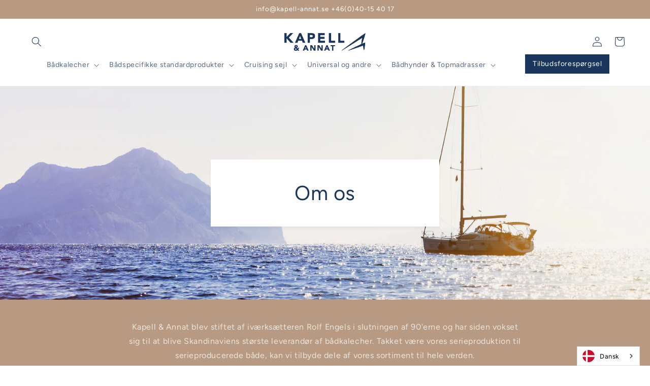

--- FILE ---
content_type: text/html; charset=utf-8
request_url: https://www.kapell-annat.se/web-pixels@fcfee988w5aeb613cpc8e4bc33m6693e112/custom/web-pixel-shopify-custom-pixel@0450/sandbox/modern/da/sider/om-os
body_size: 1002
content:
<!DOCTYPE html>
<html lang="sv">
  <head>
    <meta charset="utf-8">
    <title>Web Pixels Manager Sandbox</title>
    <script src="https://www.kapell-annat.se/cdn/wpm/sfcfee988w5aeb613cpc8e4bc33m6693e112m.js"></script>

    <script type="text/javascript">
  (function(shopify) {shopify.extend('WebPixel::Render', function(api) {
var analytics=api.analytics,browser=api.browser,init=api.init;
var e=api._pixelInfo?api._pixelInfo.runtimeContext:null,n=api._pixelInfo?api._pixelInfo.type:null;analytics.subscribe("all_standard_events",(function(i){var l,o;l=i.name,o=i,browser.localStorage.getItem("shopify-pixel-mode").then((function(i){"debug"===i&&console.log(`[shopify-pixel][${n}][${e}] ${l}`,o)})).catch((function(){}))}));
});})(self.webPixelsManager.createShopifyExtend('shopify-custom-pixel', 'custom'));

</script>

  <script type="application/json" id="weglot-data">{"allLanguageUrls":{"sv":"https://www.kapell-annat.se/web-pixels@fcfee988w5aeb613cpc8e4bc33m6693e112/custom/web-pixel-shopify-custom-pixel@0450/sandbox/modern/da/sider/om-os","da":"https://www.kapell-annat.se/da/web-pixels@fcfee988w5aeb613cpc8e4bc33m6693e112/custom/web-pixel-shopify-custom-pixel@0450/sandbox/modern/da/sider/om-os","no":"https://www.kapell-annat.se/no/web-pixels@fcfee988w5aeb613cpc8e4bc33m6693e112/custom/web-pixel-shopify-custom-pixel@0450/sandbox/modern/da/sider/om-os","en":"https://www.kapell-annat.se/en/web-pixels@fcfee988w5aeb613cpc8e4bc33m6693e112/custom/web-pixel-shopify-custom-pixel@0450/sandbox/modern/da/sider/om-os","de":"https://www.kapell-annat.se/de/web-pixels@fcfee988w5aeb613cpc8e4bc33m6693e112/custom/web-pixel-shopify-custom-pixel@0450/sandbox/modern/da/sider/om-os"},"originalCanonicalUrl":"https://www.kapell-annat.se/web-pixels@fcfee988w5aeb613cpc8e4bc33m6693e112/custom/web-pixel-shopify-custom-pixel@0450/sandbox/modern/da/sider/om-os","originalPath":"/web-pixels@fcfee988w5aeb613cpc8e4bc33m6693e112/custom/web-pixel-shopify-custom-pixel@0450/sandbox/modern/da/sider/om-os","settings":{"auto_switch":true,"auto_switch_fallback":null,"category":11,"custom_settings":{"network_overrides":{"fetch":true,"xhr":true,"hooks":[{"url_match":"*/search/suggest*","body":{"parser":"json","actions":[]},"url":{"parser":"url_query","actions":[{"key":"q","action_type":"reverse_translate"}]}}]},"button_style":{"with_name":true,"full_name":true,"is_dropdown":true,"with_flags":true,"custom_css":"","flag_type":"rectangle_mat"},"switchers":[{"style":{"with_name":true,"with_flags":true,"full_name":true,"is_dropdown":true,"invert_flags":true,"flag_type":"circle","size_scale":"1"},"opts":{"open_hover":false,"close_outside_click":false,"is_responsive":false,"display_device":"mobile","pixel_cutoff":768},"location":{"target":"","sibling":""}}],"translate_search":true,"loading_bar":true,"hide_switcher":false,"wait_transition":true,"translate_forms":[{"selector":".search-modal__form","parameter":"q"}],"shopify_theme_app_extension":true,"definitions":{"urls":[]}},"deleted_at":null,"dynamics":[{"value":".globo-formbuilder"},{"value":".xo-gallery"},{"value":"h2.related-products__heading.h2"},{"value":".select"},{"value":".gpo-app"}],"excluded_blocks":[{"value":".price-item","description":"Prices - WG Support"},{"value":"noscript[class^=\"product-form__noscript\"]","description":"WG Support"}],"excluded_paths":[],"external_enabled":false,"host":"www.kapell-annat.se","is_dns_set":true,"is_https":true,"language_from":"sv","language_from_custom_flag":null,"language_from_custom_name":null,"languages":[{"connect_host_destination":null,"custom_code":null,"custom_flag":null,"custom_local_name":null,"custom_name":null,"enabled":true,"language_to":"da"},{"connect_host_destination":null,"custom_code":null,"custom_flag":null,"custom_local_name":null,"custom_name":null,"enabled":true,"language_to":"no"},{"connect_host_destination":null,"custom_code":null,"custom_flag":null,"custom_local_name":null,"custom_name":null,"enabled":true,"language_to":"en"},{"connect_host_destination":null,"custom_code":null,"custom_flag":null,"custom_local_name":null,"custom_name":null,"enabled":true,"language_to":"de"}],"media_enabled":true,"page_views_enabled":false,"technology_id":2,"technology_name":"Shopify","translation_engine":3,"url_type":"SUBDIRECTORY","versions":{"translation":1768835405,"slugTranslation":1738245312}}}</script>
<script async="" src="https://cdn.weglot.com/weglot.min.js?api_key=wg_525d581eb545fbdeb8bda2cf6b9b80059" type="text/javascript"></script><link href="https://www.kapell-annat.se/web-pixels@fcfee988w5aeb613cpc8e4bc33m6693e112/custom/web-pixel-shopify-custom-pixel@0450/sandbox/modern/da/sider/om-os" hreflang="sv" rel="alternate"><link href="https://www.kapell-annat.se/da/web-pixels@fcfee988w5aeb613cpc8e4bc33m6693e112/custom/web-pixel-shopify-custom-pixel@0450/sandbox/modern/da/sider/om-os" hreflang="da" rel="alternate"><link href="https://www.kapell-annat.se/no/web-pixels@fcfee988w5aeb613cpc8e4bc33m6693e112/custom/web-pixel-shopify-custom-pixel@0450/sandbox/modern/da/sider/om-os" hreflang="no" rel="alternate"><link href="https://www.kapell-annat.se/en/web-pixels@fcfee988w5aeb613cpc8e4bc33m6693e112/custom/web-pixel-shopify-custom-pixel@0450/sandbox/modern/da/sider/om-os" hreflang="en" rel="alternate"><link href="https://www.kapell-annat.se/de/web-pixels@fcfee988w5aeb613cpc8e4bc33m6693e112/custom/web-pixel-shopify-custom-pixel@0450/sandbox/modern/da/sider/om-os" hreflang="de" rel="alternate"></head>
  <body></body>
</html>


--- FILE ---
content_type: text/javascript; charset=utf-8
request_url: https://www.kapell-annat.se/web-pixels@fcfee988w5aeb613cpc8e4bc33m6693e112/web-pixel-66093399@030d7bc4a14967b7600ab5ae2a7fbb34/sandbox/worker.modern.js
body_size: -845
content:
importScripts('https://www.kapell-annat.se/cdn/wpm/sfcfee988w5aeb613cpc8e4bc33m6693e112m.js');
globalThis.shopify = self.webPixelsManager.createShopifyExtend('66093399', 'APP');
importScripts('/web-pixels/strict/app/web-pixel-66093399@030d7bc4a14967b7600ab5ae2a7fbb34.js');
